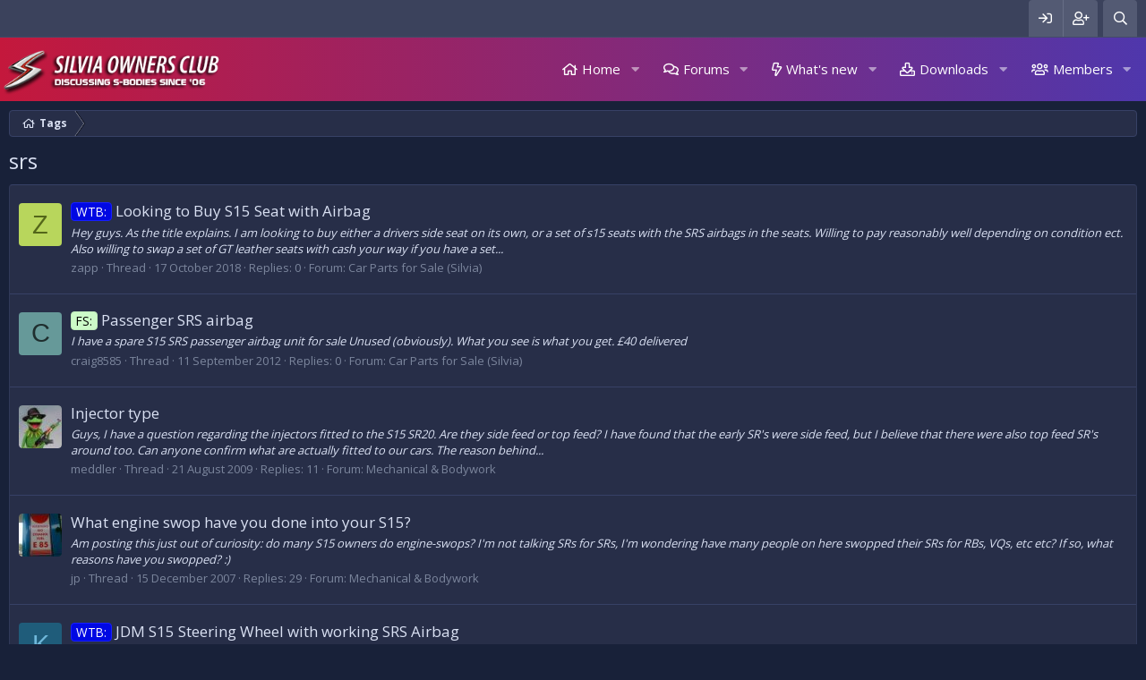

--- FILE ---
content_type: text/html; charset=utf-8
request_url: https://www.silviaoc.com/discuss/tags/srs/
body_size: 10443
content:
<!DOCTYPE html>
<html id="XF" lang="en-GB" dir="LTR"
	data-app="public"
	data-template="tag_view"
	data-container-key=""
	data-content-key=""
	data-logged-in="false"
	data-cookie-prefix="xf_"
	data-csrf="1768498454,f40e7fa7cb12b84591e3de0cfe1e25c9"
	class="has-no-js template-tag_view"
	>
<head>
	<meta charset="utf-8" />
	<meta http-equiv="X-UA-Compatible" content="IE=Edge" />
	<meta name="viewport" content="width=device-width, initial-scale=1, viewport-fit=cover">

	
	
	

	<title>srs | Silvia Owners Club</title>

	
		
	

	
		
	
	
	<meta property="og:site_name" content="Silvia Owners Club" />


	
	
		
	
	
	<meta property="og:type" content="website" />


	
	
		
	
	
	
		<meta property="og:title" content="srs" />
		<meta property="twitter:title" content="srs" />
	


	
	
	
		
	
	
	<meta property="og:url" content="https://www.silviaoc.com/discuss/tags/srs/" />


	
	

	
		<meta name="theme-color" content="#272e48" />
	

	
	

	<!--<link rel="stylesheet" href="/discuss/css.php?css=public%3Anormalize.css&amp;s=3&amp;l=1&amp;d=1752103185&amp;k=c40cdda70c6e0e92e229eb679e358438f73189b0" />-->
	<!--<link rel="stylesheet" href="/discuss/css.php?css=public%3Acore.less&amp;s=3&amp;l=1&amp;d=1752103185&amp;k=7b58b40c9deb9aaa3108be471e725793384ccb56" />-->
	<!--<link rel="stylesheet" href="/discuss/css.php?css=public%3Aapp.less&amp;s=3&amp;l=1&amp;d=1752103185&amp;k=1eed9e2f06f0766f71a78a27c28bdb6a0339f6ea" />-->
	
	<link rel="stylesheet" href="/discuss/css.php?css=public%3Anormalize.css%2Cpublic%3Acore.less%2Cpublic%3Aapp.less&amp;s=3&amp;l=1&amp;d=1752103185&amp;k=49631eef0acbeaa1a5b678a9de88159f9e7833e6" />
	
	<link rel="stylesheet" href="/discuss/css.php?css=public%3Axtr_extra_footer.less%2Cpublic%3Axtr_statistics.less%2Cpublic%3Aextra.less&amp;s=3&amp;l=1&amp;d=1752103185&amp;k=cee69359f76edca9a9fcb9cb6033c72e23ef36ca" />

	
		<!--<script rel="preload" src="/discuss/js/xf/preamble.min.js?_v=6ce457c7"></script>-->
		<script>
		
		var XF=window.XF||{};!function(e){var d=0;e.console||(e.console={});e.console.log&&!e.console.debug&&(e.console.debug=e.console.log);var f="assert clear count debug dir dirxml error getFirebugElement group groupCollapsed groupEnd info log notifyFirebug profile profileEnd time timeEnd trace warn".split(" ");for(d=0;d<f.length;++d)e.console[f[d]]||(e.console[f[d]]=function(){})}(window);
!function(e,d){var f=d.documentElement,h=f.getAttribute("data-cookie-prefix")||"",k=f.getAttribute("data-app"),l="true"===f.getAttribute("data-logged-in");f.addEventListener("error",function(a){a=a.target;switch(a.getAttribute("data-onerror")){case "hide":a.style.display="none";break;case "hide-parent":a.parentNode.style.display="none"}},!0);XF.Feature=function(){function a(a){var b=f.className;g&&(b=b.replace(/(^|\s)has-no-js($|\s)/,"$1has-js$2"),g=!1);a.length&&(b+=" "+a.join(" "));f.className=
b}var b={touchevents:function(){return"ontouchstart"in e||e.DocumentTouch&&d instanceof DocumentTouch},passiveeventlisteners:function(){var a=!1;try{var b=Object.defineProperty({},"passive",{get:function(){a=!0}}),c=function(){};e.addEventListener("test",c,b);e.removeEventListener("test",c,b)}catch(m){}return a},hiddenscroll:function(){var a=d.body,b=!1;a||(a=d.createElement("body"),d.body=a,b=!0);var c=d.createElement("div");c.style.width="100px";c.style.height="100px";c.style.overflow="scroll";
c.style.position="absolute";c.style.top="-9999px";a.appendChild(c);var e=c.offsetWidth===c.clientWidth;b?a.parentNode.removeChild(a):c.parentNode.removeChild(c);return e}},c={},g=!0;return{runTests:function(){var e=[],d;for(d in b)if(b.hasOwnProperty(d)&&"undefined"===typeof c[d]){var f=!!b[d]();e.push("has-"+(f?"":"no-")+d);c[d]=f}a(e)},runTest:function(b,d){d=!!d();a(["has-"+(d?"":"no-")+b]);c[b]=d},has:function(a){return"undefined"===typeof c[a]?(console.error("Asked for unknown test results: "+
a),!1):c[a]}}}();XF.Feature.runTests();"public"!==k||l||function(){var a=(a=(a=(new RegExp("(^| )"+h+"notice_dismiss=([^;]+)(;|$)")).exec(d.cookie))?decodeURIComponent(a[2]):null)?a.split(","):[];for(var b,c=[],e=0;e<a.length;e++)b=parseInt(a[e],10),0!==b&&c.push('.notice[data-notice-id="'+b+'"]');c.length&&(a=c.join(", ")+" { display: none !important } ",b=d.createElement("style"),b.type="text/css",b.innerHTML=a,d.head.appendChild(b))}();(function(){var a=navigator.userAgent.toLowerCase(),b;if(b=
/trident\/.*rv:([0-9.]+)/.exec(a))b={browser:"msie",version:parseFloat(b[1])};else{b=/(msie)[ \/]([0-9\.]+)/.exec(a)||/(edge)[ \/]([0-9\.]+)/.exec(a)||/(chrome)[ \/]([0-9\.]+)/.exec(a)||/(webkit)[ \/]([0-9\.]+)/.exec(a)||/(opera)(?:.*version|)[ \/]([0-9\.]+)/.exec(a)||0>a.indexOf("compatible")&&/(mozilla)(?:.*? rv:([0-9\.]+)|)/.exec(a)||[];if("webkit"==b[1]&&a.indexOf("safari")){var c=/version[ \/]([0-9\.]+)/.exec(a);c&&(b=[b[0],"safari",c[1]])}b={browser:b[1]||"",version:parseFloat(b[2])||0}}b.browser&&
(b[b.browser]=!0);c="";var d=null,e;if(/(ipad|iphone|ipod)/.test(a)){if(c="ios",e=/os ([0-9_]+)/.exec(a))d=parseFloat(e[1].replace("_","."))}else(e=/android[ \/]([0-9\.]+)/.exec(a))?(c="android",d=parseFloat(e[1])):/windows /.test(a)?c="windows":/linux/.test(a)?c="linux":/mac os/.test(a)&&(c="mac",1<navigator.maxTouchPoints&&"MacIntel"===navigator.platform&&(c="ios"));b.os=c;b.osVersion=d;c&&(b[c]=!0);XF.browser=b})()}(window,document);
			
		</script>
	


	
	
	
	<script async src="https://www.googletagmanager.com/gtag/js?id=UA-83908189-11"></script>
	<script>
		window.dataLayer = window.dataLayer || [];
		function gtag(){dataLayer.push(arguments);}
		gtag('js', new Date());
		gtag('config', 'UA-83908189-11', {
			// 
			
			
		});
	</script>

	<!--XenForo_Require:CSS-->
	
		<!--<link href='//fonts.googleapis.com/css?family=Open+Sans:300,400,600,700&display=swap' rel='stylesheet' type='text/css'>-->
	
	<link rel="preload" href="//fonts.googleapis.com/css?family=Open+Sans:300,400,600,700&display=swap" as="style" onload="this.onload=null;this.rel='stylesheet'">
	<noscript><link rel="stylesheet" href="//fonts.googleapis.com/css?family=Open+Sans:300,400,600,700&display=swap"></noscript>
	
	
	
	</head>
<body data-template="tag_view">

<div class="p-pageWrapper" id="top">


	<div class="p-staffBar">
		<div class="p-staffBar-inner hScroller" data-xf-init="h-scroller">
			<div class="hScroller-scroll">
			
				

				

				

				
				
				
					</div>
<div class="p-nav-opposite">
	<div class="p-navgroup p-account p-navgroup--guest">
		
				<a href="/discuss/login/" class="p-navgroup-link p-navgroup-link--iconic p-navgroup-link--logIn"
					data-xf-click="overlay" data-follow-redirects="on">
					<i aria-hidden="true"></i>
					<span class="p-navgroup-linkText">Log in</span>
				</a>
				
					<a href="/discuss/register/" class="p-navgroup-link p-navgroup-link--iconic p-navgroup-link--register"
						data-xf-click="overlay" data-follow-redirects="on">
						<i aria-hidden="true"></i>
						<span class="p-navgroup-linkText">Register</span>
					</a>
				
				
		
	</div>

	<div class="p-navgroup p-discovery">
		<a href="/discuss/whats-new/"
			class="p-navgroup-link p-navgroup-link--iconic p-navgroup-link--whatsnew"
			aria-label="What&#039;s new"
			title="What&#039;s new">
			<i aria-hidden="true"></i>
			<span class="p-navgroup-linkText">What's new</span>
		</a>

		
			<a href="/discuss/search/"
				class="p-navgroup-link p-navgroup-link--iconic p-navgroup-link--search"
				data-xf-click="menu"
				data-xf-key="/"
				aria-label="Search"
				aria-expanded="false"
				aria-haspopup="true"
				title="Search">
				<i aria-hidden="true"></i>
				<span class="p-navgroup-linkText">Search</span>
			</a>
		<div class="menu menu--structural menu--wide" data-menu="menu" aria-hidden="true">
			<form action="/discuss/search/search" method="post"
				class="menu-content"
				data-xf-init="quick-search">

				<h3 class="menu-header">Search</h3>
				
				<div class="menu-row">
					
							<input type="text" class="input" name="keywords" placeholder="Search…" aria-label="Search" data-menu-autofocus="true" />
					
				</div>

				
				<div class="menu-row">
					<label class="iconic"><input type="checkbox"  name="c[title_only]" value="1" /><i aria-hidden="true"></i><span class="iconic-label">Search titles only</span></label>

				</div>
				
				<div class="menu-row">
					<div class="inputGroup">
						<span class="inputGroup-text" id="ctrl_search_menu_by_member">By:</span>
						<input type="text" class="input" name="c[users]" data-xf-init="auto-complete" placeholder="Member" aria-labelledby="ctrl_search_menu_by_member" />
					</div>
				</div>
				<div class="menu-footer">
					<span class="menu-footer-controls">
						<button type="submit" class="button--primary button button--icon button--icon--search"><span class="button-text">Search</span></button>
						<a href="/discuss/search/" class="button"><span class="button-text">Advanced search…</span></a>
					</span>
				</div>

				<input type="hidden" name="_xfToken" value="1768498454,f40e7fa7cb12b84591e3de0cfe1e25c9" />
			</form>
		</div>
		
	</div>
</div>
<div>
				
				
			
			</div>
		</div>
	</div>









	<div class="p-navSticky p-navSticky--primary" data-xf-init="sticky-header">
		
	<nav class="p-nav xtr-nav-logo">
		<div class="p-nav-inner">
			<a class="p-nav-menuTrigger" data-xf-click="off-canvas" data-menu=".js-headerOffCanvasMenu" role="button" tabindex="0">
				<i aria-hidden="true"></i>
				<span class="p-nav-menuText">Menu</span>
			</a>

			<div class="p-nav-smallLogo">
				<a href="/discuss/">
					<img src="/discuss/styles/xentr/exclusive_dark/xenforo/logo.png"
						alt="Silvia Owners Club"
					 />
				</a>
			</div>

			<div class="p-nav-scroller hScroller" data-xf-init="h-scroller" data-auto-scroll=".p-navEl.is-selected">
				<div class="hScroller-scroll">
					<ul class="p-nav-list js-offCanvasNavSource">
					
						<li>
							
	<div class="p-navEl " data-has-children="true">
		

			
	
	<a href="/discuss/ewr-porta/"
		class="p-navEl-link p-navEl-link--splitMenu "
		
		
		data-nav-id="EWRporta">Home</a>


			<a data-xf-key="1"
				data-xf-click="menu"
				data-menu-pos-ref="< .p-navEl"
				class="p-navEl-splitTrigger"
				role="button"
				tabindex="0"
				aria-label="Toggle expanded"
				aria-expanded="false"
				aria-haspopup="true"></a>

		
		
			<div class="menu menu--structural" data-menu="menu" aria-hidden="true">
				<div class="menu-content">
					
						
	
	
	<a href="/discuss/whats-new/"
		class="menu-linkRow u-indentDepth0 js-offCanvasCopy "
		
		
		data-nav-id="EWRporta_whatsnaw">What's new</a>

	

					
						
	
	
	<a href="/discuss/whats-new/latest-activity"
		class="menu-linkRow u-indentDepth0 js-offCanvasCopy "
		 rel="nofollow"
		
		data-nav-id="EWRporta_latest">Latest activity</a>

	

					
						
	
	
	<a href="/discuss/ewr-porta/authors/"
		class="menu-linkRow u-indentDepth0 js-offCanvasCopy "
		
		
		data-nav-id="EWRporta_authors">Authors</a>

	

					
				</div>
			</div>
		
	</div>

						</li>
					
						<li>
							
	<div class="p-navEl " data-has-children="true">
		

			
	
	<a href="/discuss/"
		class="p-navEl-link p-navEl-link--splitMenu "
		
		
		data-nav-id="forums">Forums</a>


			<a data-xf-key="2"
				data-xf-click="menu"
				data-menu-pos-ref="< .p-navEl"
				class="p-navEl-splitTrigger"
				role="button"
				tabindex="0"
				aria-label="Toggle expanded"
				aria-expanded="false"
				aria-haspopup="true"></a>

		
		
			<div class="menu menu--structural" data-menu="menu" aria-hidden="true">
				<div class="menu-content">
					
						
	
	
	<a href="/discuss/whats-new/posts/"
		class="menu-linkRow u-indentDepth0 js-offCanvasCopy "
		
		
		data-nav-id="newPosts">New posts</a>

	

					
						
	
	
	<a href="/discuss/search/?type=post"
		class="menu-linkRow u-indentDepth0 js-offCanvasCopy "
		
		
		data-nav-id="searchForums">Search forums</a>

	

					
				</div>
			</div>
		
	</div>

						</li>
					
						<li>
							
	<div class="p-navEl " data-has-children="true">
		

			
	
	<a href="/discuss/whats-new/"
		class="p-navEl-link p-navEl-link--splitMenu "
		
		
		data-nav-id="whatsNew">What's new</a>


			<a data-xf-key="3"
				data-xf-click="menu"
				data-menu-pos-ref="< .p-navEl"
				class="p-navEl-splitTrigger"
				role="button"
				tabindex="0"
				aria-label="Toggle expanded"
				aria-expanded="false"
				aria-haspopup="true"></a>

		
		
			<div class="menu menu--structural" data-menu="menu" aria-hidden="true">
				<div class="menu-content">
					
						
	
	
	<a href="/discuss/whats-new/posts/"
		class="menu-linkRow u-indentDepth0 js-offCanvasCopy "
		 rel="nofollow"
		
		data-nav-id="whatsNewPosts">New posts</a>

	

					
						
	
	
	<a href="/discuss/whats-new/resources/"
		class="menu-linkRow u-indentDepth0 js-offCanvasCopy "
		 rel="nofollow"
		
		data-nav-id="xfrmNewResources">New resources</a>

	

					
						
	
	
	<a href="/discuss/whats-new/profile-posts/"
		class="menu-linkRow u-indentDepth0 js-offCanvasCopy "
		 rel="nofollow"
		
		data-nav-id="whatsNewProfilePosts">New profile posts</a>

	

					
						
	
	
	<a href="/discuss/whats-new/latest-activity"
		class="menu-linkRow u-indentDepth0 js-offCanvasCopy "
		 rel="nofollow"
		
		data-nav-id="latestActivity">Latest activity</a>

	

					
				</div>
			</div>
		
	</div>

						</li>
					
						<li>
							
	<div class="p-navEl " data-has-children="true">
		

			
	
	<a href="/discuss/resources/"
		class="p-navEl-link p-navEl-link--splitMenu "
		
		
		data-nav-id="xfrm">Downloads</a>


			<a data-xf-key="4"
				data-xf-click="menu"
				data-menu-pos-ref="< .p-navEl"
				class="p-navEl-splitTrigger"
				role="button"
				tabindex="0"
				aria-label="Toggle expanded"
				aria-expanded="false"
				aria-haspopup="true"></a>

		
		
			<div class="menu menu--structural" data-menu="menu" aria-hidden="true">
				<div class="menu-content">
					
						
	
	
	<a href="/discuss/resources/latest-reviews"
		class="menu-linkRow u-indentDepth0 js-offCanvasCopy "
		
		
		data-nav-id="xfrmLatestReviews">Latest reviews</a>

	

					
						
	
	
	<a href="/discuss/search/?type=resource"
		class="menu-linkRow u-indentDepth0 js-offCanvasCopy "
		
		
		data-nav-id="xfrmSearchResources">Search resources</a>

	

					
				</div>
			</div>
		
	</div>

						</li>
					
						<li>
							
	<div class="p-navEl " data-has-children="true">
		

			
	
	<a href="/discuss/members/"
		class="p-navEl-link p-navEl-link--splitMenu "
		
		
		data-nav-id="members">Members</a>


			<a data-xf-key="5"
				data-xf-click="menu"
				data-menu-pos-ref="< .p-navEl"
				class="p-navEl-splitTrigger"
				role="button"
				tabindex="0"
				aria-label="Toggle expanded"
				aria-expanded="false"
				aria-haspopup="true"></a>

		
		
			<div class="menu menu--structural" data-menu="menu" aria-hidden="true">
				<div class="menu-content">
					
						
	
	
	<a href="/discuss/online/"
		class="menu-linkRow u-indentDepth0 js-offCanvasCopy "
		
		
		data-nav-id="currentVisitors">Current visitors</a>

	

					
						
	
	
	<a href="/discuss/whats-new/profile-posts/"
		class="menu-linkRow u-indentDepth0 js-offCanvasCopy "
		 rel="nofollow"
		
		data-nav-id="newProfilePosts">New profile posts</a>

	

					
						
	
	
	<a href="/discuss/search/?type=profile_post"
		class="menu-linkRow u-indentDepth0 js-offCanvasCopy "
		
		
		data-nav-id="searchProfilePosts">Search profile posts</a>

	

					
				</div>
			</div>
		
	</div>

						</li>
					
					</ul>
				</div>
			</div>

			<div class="p-nav-opposite">
				<div class="p-navgroup p-account p-navgroup--guest">
					
						<a href="/discuss/login/" class="p-navgroup-link p-navgroup-link--iconic p-navgroup-link--logIn"
							data-xf-click="overlay" data-follow-redirects="on">
							<i aria-hidden="true"></i>
							<span class="p-navgroup-linkText">Log in</span>
						</a>
						
							<a href="/discuss/register/" class="p-navgroup-link p-navgroup-link--iconic p-navgroup-link--register"
								data-xf-click="overlay" data-follow-redirects="on">
								<i aria-hidden="true"></i>
								<span class="p-navgroup-linkText">Register</span>
							</a>
						
					
					
				</div>

				<div class="p-navgroup p-discovery">
					<a href="/discuss/whats-new/"
						class="p-navgroup-link p-navgroup-link--iconic p-navgroup-link--whatsnew"
						aria-label="What&#039;s new"
						title="What&#039;s new">
						<i aria-hidden="true"></i>
						<span class="p-navgroup-linkText">What's new</span>
					</a>

					
						<a href="/discuss/search/"
							class="p-navgroup-link p-navgroup-link--iconic p-navgroup-link--search"
							data-xf-click="menu"
							data-xf-key="/"
							aria-label="Search"
							aria-expanded="false"
							aria-haspopup="true"
							title="Search">
							<i aria-hidden="true"></i>
							<span class="p-navgroup-linkText">Search</span>
						</a>
						<div class="menu menu--structural menu--wide" data-menu="menu" aria-hidden="true">
							<form action="/discuss/search/search" method="post"
								class="menu-content"
								data-xf-init="quick-search">

								<h3 class="menu-header">Search</h3>
								
								<div class="menu-row">
									
										<input type="text" class="input" name="keywords" placeholder="Search…" aria-label="Search" data-menu-autofocus="true" />
									
								</div>

								
								<div class="menu-row">
									<label class="iconic"><input type="checkbox"  name="c[title_only]" value="1" /><i aria-hidden="true"></i><span class="iconic-label">Search titles only</span></label>

								</div>
								
								<div class="menu-row">
									<div class="inputGroup">
										<span class="inputGroup-text" id="ctrl_search_menu_by_member">By:</span>
										<input type="text" class="input" name="c[users]" data-xf-init="auto-complete" placeholder="Member" aria-labelledby="ctrl_search_menu_by_member" />
									</div>
								</div>
								<div class="menu-footer">
									<span class="menu-footer-controls">
										<button type="submit" class="button--primary button button--icon button--icon--search"><span class="button-text">Search</span></button>
										<a href="/discuss/search/" class="button"><span class="button-text">Advanced search…</span></a>
									</span>
								</div>

								<input type="hidden" name="_xfToken" value="1768498454,f40e7fa7cb12b84591e3de0cfe1e25c9" />
							</form>
						</div>
					
				</div>
			</div>
		</div>
	</nav>

	</div>
	


<div class="offCanvasMenu offCanvasMenu--nav js-headerOffCanvasMenu" data-menu="menu" aria-hidden="true" data-ocm-builder="navigation">
	<div class="offCanvasMenu-backdrop" data-menu-close="true"></div>
	<div class="offCanvasMenu-content">
		<div class="offCanvasMenu-header">
			Menu
			<a class="offCanvasMenu-closer" data-menu-close="true" role="button" tabindex="0" aria-label="Close"></a>
		</div>
		
			<div class="p-offCanvasRegisterLink">
				<div class="offCanvasMenu-linkHolder">
					<a href="/discuss/login/" class="offCanvasMenu-link" data-xf-click="overlay" data-menu-close="true">
						Log in
					</a>
				</div>
				<hr class="offCanvasMenu-separator" />
				
					<div class="offCanvasMenu-linkHolder">
						<a href="/discuss/register/" class="offCanvasMenu-link" data-xf-click="overlay" data-menu-close="true">
							Register
						</a>
					</div>
					<hr class="offCanvasMenu-separator" />
				
			</div>
		
		<div class="js-offCanvasNavTarget"></div>
	</div>
</div>



<!--XENTR:MESSAGE_BLOCK-->
	

<div class="p-body">
	<div class="p-body-inner">
		<!--XF:EXTRA_OUTPUT-->
		
		<!--XENTR:LIVE_BACKGROUND_PICKER-->
		
		
		<!--XENTR:QUICK_TOUCH-->
		

		

		

		
		
		<div class='breadcrumb-content'>
		
	
		<ul class="p-breadcrumbs "
			itemscope itemtype="https://schema.org/BreadcrumbList">
		
			

			
			

			
			
				
				
	<li itemprop="itemListElement" itemscope itemtype="https://schema.org/ListItem">
		<a href="/discuss/tags/" itemprop="item">
			<span itemprop="name">Tags</span>
		</a>
		<meta itemprop="position" content="1" />
	</li>

			

		
		</ul>
		
	

		</div>
		
		
		

		
	<noscript><div class="blockMessage blockMessage--important blockMessage--iconic u-noJsOnly">JavaScript is disabled. For a better experience, please enable JavaScript in your browser before proceeding.</div></noscript>

		
	<!--[if lt IE 9]><div class="blockMessage blockMessage&#45;&#45;important blockMessage&#45;&#45;iconic">You are using an out of date browser. It  may not display this or other websites correctly.<br />You should upgrade or use an <a href="https://www.google.com/chrome/browser/" target="_blank">alternative browser</a>.</div><![endif]-->


		
		
			<div class="p-body-header">
			
				
					<div class="p-title ">
					
						
						
							<h1 class="p-title-value">srs</h1>
							
						
						
					
					</div>
				

				
			
			</div>
		
			
		
		

		<div class="p-body-main   xtr-sidebar-default">
						
			<div class="p-body-content">								
				
				
				<div class="p-body-pageContent">





<div class="block" data-xf-init="" data-type="" data-href="/discuss/inline-mod/">
	

	<div class="block-container">
		<ol class="block-body">
			
				<li class="block-row block-row--separated  js-inlineModContainer" data-author="zapp">
	<div class="contentRow ">
		<span class="contentRow-figure">
			<a href="/discuss/members/zapp.6335/" class="avatar avatar--s avatar--default avatar--default--dynamic" data-user-id="6335" data-xf-init="member-tooltip" style="background-color: #b8d65c; color: #53661a">
			<span class="avatar-u6335-s">Z</span> 
		</a>
		</span>
		<div class="contentRow-main">
			<h3 class="contentRow-title">
				<a href="/discuss/threads/looking-to-buy-s15-seat-with-airbag.17504/"><span class="label label--blue" dir="auto">WTB:</span><span class="label-append">&nbsp;</span>Looking to Buy S15 Seat with Airbag</a>
			</h3>

			<div class="contentRow-snippet">Hey guys.

As the title explains. I am looking to buy either a drivers side seat on its own, or a set of s15 seats with the SRS airbags in the seats. 

Willing to pay reasonably well depending on condition ect. 

Also willing to swap a set of GT leather seats with cash your way if you have a set...</div>

			<div class="contentRow-minor contentRow-minor--hideLinks">
				<ul class="listInline listInline--bullet">
					
					<li><a href="/discuss/members/zapp.6335/" class="username " dir="auto" data-user-id="6335" data-xf-init="member-tooltip">zapp</a></li>
					<li>Thread</li>
					<li><time  class="u-dt" dir="auto" datetime="2018-10-17T13:20:43+0100" data-time="1539778843" data-date-string="17 October 2018" data-time-string="1:20 PM" title="17 October 2018 at 1:20 PM">17 October 2018</time></li>
					<li>Replies: 0</li>
					<li>Forum: <a href="/discuss/forums/car-parts-for-sale-silvia.39/">Car Parts for Sale (Silvia)</a></li>
				</ul>
			</div>
		</div>
	</div>
</li>
			
				<li class="block-row block-row--separated  js-inlineModContainer" data-author="craig8585">
	<div class="contentRow ">
		<span class="contentRow-figure">
			<a href="/discuss/members/craig8585.652/" class="avatar avatar--s avatar--default avatar--default--dynamic" data-user-id="652" data-xf-init="member-tooltip" style="background-color: #669999; color: #1f2e2e">
			<span class="avatar-u652-s">C</span> 
		</a>
		</span>
		<div class="contentRow-main">
			<h3 class="contentRow-title">
				<a href="/discuss/threads/passenger-srs-airbag.11183/"><span class="label label--lightGreen" dir="auto">FS:</span><span class="label-append">&nbsp;</span>Passenger SRS airbag</a>
			</h3>

			<div class="contentRow-snippet">I have a spare S15 SRS passenger airbag unit for sale

Unused (obviously). What you see is what you get. 

£40 delivered</div>

			<div class="contentRow-minor contentRow-minor--hideLinks">
				<ul class="listInline listInline--bullet">
					
					<li><a href="/discuss/members/craig8585.652/" class="username " dir="auto" data-user-id="652" data-xf-init="member-tooltip">craig8585</a></li>
					<li>Thread</li>
					<li><time  class="u-dt" dir="auto" datetime="2012-09-11T19:50:56+0100" data-time="1347389456" data-date-string="11 September 2012" data-time-string="7:50 PM" title="11 September 2012 at 7:50 PM">11 September 2012</time></li>
					<li>Replies: 0</li>
					<li>Forum: <a href="/discuss/forums/car-parts-for-sale-silvia.39/">Car Parts for Sale (Silvia)</a></li>
				</ul>
			</div>
		</div>
	</div>
</li>
			
				<li class="block-row block-row--separated  js-inlineModContainer" data-author="meddler">
	<div class="contentRow ">
		<span class="contentRow-figure">
			<a href="/discuss/members/meddler.618/" class="avatar avatar--s" data-user-id="618" data-xf-init="member-tooltip">
			<img src="/discuss/data/avatars/s/0/618.jpg?1598890408"  alt="meddler" class="avatar-u618-s" /> 
		</a>
		</span>
		<div class="contentRow-main">
			<h3 class="contentRow-title">
				<a href="/discuss/threads/injector-type.5336/">Injector type</a>
			</h3>

			<div class="contentRow-snippet">Guys,
 
I have a question regarding the injectors fitted to the S15 SR20. Are they side feed or top feed? I have found that the early SR&#039;s were side feed, but I believe that there were also top feed SR&#039;s around too. Can anyone confirm what are actually fitted to our cars.
 
The reason behind...</div>

			<div class="contentRow-minor contentRow-minor--hideLinks">
				<ul class="listInline listInline--bullet">
					
					<li><a href="/discuss/members/meddler.618/" class="username " dir="auto" data-user-id="618" data-xf-init="member-tooltip"><span class="username--staff username--moderator">meddler</span></a></li>
					<li>Thread</li>
					<li><time  class="u-dt" dir="auto" datetime="2009-08-21T10:49:47+0100" data-time="1250848187" data-date-string="21 August 2009" data-time-string="10:49 AM" title="21 August 2009 at 10:49 AM">21 August 2009</time></li>
					<li>Replies: 11</li>
					<li>Forum: <a href="/discuss/forums/mechanical-bodywork.24/">Mechanical &amp; Bodywork</a></li>
				</ul>
			</div>
		</div>
	</div>
</li>
			
				<li class="block-row block-row--separated  js-inlineModContainer" data-author="jp">
	<div class="contentRow ">
		<span class="contentRow-figure">
			<a href="/discuss/members/jp.542/" class="avatar avatar--s" data-user-id="542" data-xf-init="member-tooltip">
			<img src="/discuss/data/avatars/s/0/542.jpg?1598890408" srcset="/discuss/data/avatars/m/0/542.jpg?1598890408 2x" alt="jp" class="avatar-u542-s" /> 
		</a>
		</span>
		<div class="contentRow-main">
			<h3 class="contentRow-title">
				<a href="/discuss/threads/what-engine-swop-have-you-done-into-your-s15.2702/">What engine swop have you done into your S15?</a>
			</h3>

			<div class="contentRow-snippet">Am posting this just out of curiosity: do many S15 owners do engine-swops? I&#039;m not talking SRs for SRs, I&#039;m wondering have many people on here swopped their SRs for RBs, VQs, etc etc? If so, what reasons have you swopped? :)</div>

			<div class="contentRow-minor contentRow-minor--hideLinks">
				<ul class="listInline listInline--bullet">
					
					<li><a href="/discuss/members/jp.542/" class="username " dir="auto" data-user-id="542" data-xf-init="member-tooltip">jp</a></li>
					<li>Thread</li>
					<li><time  class="u-dt" dir="auto" datetime="2007-12-15T03:50:28+0000" data-time="1197690628" data-date-string="15 December 2007" data-time-string="3:50 AM" title="15 December 2007 at 3:50 AM">15 December 2007</time></li>
					<li>Replies: 29</li>
					<li>Forum: <a href="/discuss/forums/mechanical-bodywork.24/">Mechanical &amp; Bodywork</a></li>
				</ul>
			</div>
		</div>
	</div>
</li>
			
				<li class="block-row block-row--separated  js-inlineModContainer" data-author="kenji">
	<div class="contentRow ">
		<span class="contentRow-figure">
			<span class="avatar avatar--s avatar--default avatar--default--dynamic" data-user-id="0" style="background-color: #1f5c7a; color: #70b8db">
			<span class="avatar-u0-s">K</span> 
		</span>
		</span>
		<div class="contentRow-main">
			<h3 class="contentRow-title">
				<a href="/discuss/threads/jdm-s15-steering-wheel-with-working-srs-airbag.95/"><span class="label label--blue" dir="auto">WTB:</span><span class="label-append">&nbsp;</span>JDM S15 Steering Wheel with working SRS Airbag</a>
			</h3>

			<div class="contentRow-snippet">Hello,

Wanting to purchase a JDM S15 Steering Wheel with working SRS Airbag unit.  PM me if you have one.</div>

			<div class="contentRow-minor contentRow-minor--hideLinks">
				<ul class="listInline listInline--bullet">
					
					<li><span class="username " dir="auto" data-user-id="0">kenji</span></li>
					<li>Thread</li>
					<li><time  class="u-dt" dir="auto" datetime="2005-11-29T05:41:52+0000" data-time="1133242912" data-date-string="29 November 2005" data-time-string="5:41 AM" title="29 November 2005 at 5:41 AM">29 November 2005</time></li>
					<li>Replies: 4</li>
					<li>Forum: <a href="/discuss/forums/car-parts-for-sale-silvia.39/">Car Parts for Sale (Silvia)</a></li>
				</ul>
			</div>
		</div>
	</div>
</li>
			
		</ol>
	</div>
	<div class="block-outer block-outer--after">
		
		
	</div>
</div></div>
				
			</div>

			
		</div>

		
		
		<div class='breadcrumb-content bottom'>
		
	
		<ul class="p-breadcrumbs p-breadcrumbs--bottom"
			itemscope itemtype="https://schema.org/BreadcrumbList">
		
			

			
			

			
			
				
				
	<li itemprop="itemListElement" itemscope itemtype="https://schema.org/ListItem">
		<a href="/discuss/tags/" itemprop="item">
			<span itemprop="name">Tags</span>
		</a>
		<meta itemprop="position" content="1" />
	</li>

			

		
		</ul>
		
	
	
		</div>	
		
		

	

		
		<script async src="https://pagead2.googlesyndication.com/pagead/js/adsbygoogle.js?client=ca-pub-9148361977857486"
		     crossorigin="anonymous"></script>

	


	</div>
</div>
	
<div class="wave">
    <div class="divider-shape">
        <svg xmlns="http://www.w3.org/2000/svg" viewBox="0 0 1000 100" preserveAspectRatio="none" class="shape-waves">
            <path class="shape-fill shape-fill-1" d="M790.5,93.1c-59.3-5.3-116.8-18-192.6-50c-29.6-12.7-76.9-31-100.5-35.9c-23.6-4.9-52.6-7.8-75.5-5.3c-10.2,1.1-22.6,1.4-50.1,7.4c-27.2,6.3-58.2,16.6-79.4,24.7c-41.3,15.9-94.9,21.9-134,22.6C72,58.2,0,25.8,0,25.8V100h1000V65.3c0,0-51.5,19.4-106.2,25.7C839.5,97,814.1,95.2,790.5,93.1z"></path>
        </svg>
    </div>
</div>

	
<footer class="p-footer" id="footer">
	<div class="p-footer-inner">
		<div class="p-footer-row">
			
				<div class="p-footer-row-main">
					<ul class="p-footer-linkList">
					
						
							<li><a href="/discuss/misc/style" data-xf-click="overlay"
								data-xf-init="tooltip" title="Style chooser" rel="nofollow">
								<i class="fa--xf far fa-paint-brush" aria-hidden="true"></i> Exclusive Dark Theme
							</a></li>
						
						
					
					</ul>
				</div>
			
			
			<div class="p-footer-row-opposite">
				<ul class="p-footer-linkList">
					

					
						<li><a href="/discuss/help/terms/">Terms and rules</a></li>
					

					
						<li><a href="/discuss/help/privacy-policy/">Privacy policy</a></li>
					

					
						<li><a href="/discuss/help/">Help</a></li>
					

					

					<li><a href="/discuss/forums/-/index.rss" target="_blank" class="p-footer-rssLink" title="RSS"><span aria-hidden="true"><i class="fa--xf far fa-rss" aria-hidden="true"></i><span class="u-srOnly">RSS</span></span></a></li>
				</ul>
			</div>
		</div>
	</div>
</footer>


<div class="xentr-statistics block">
	<div class="p-footer-inner">
		<div class="block-container">	
			<div class="block-body">
				<div id="xentr_stats">
					<div class="xentr_stats_col">
						<div class="xentr_stats_icon"><i class="fas fa-comments"></i></div>
						<div class="xentr_stats_text">17,293<span>Threads</span></div>
					</div>
					<div class="xentr_stats_col">
						<div class="xentr_stats_icon"><i class="fas fa-users"></i></div>
						<div class="xentr_stats_text">161,298<span>Messages</span></div>
					</div>
					<div class="xentr_stats_col">
						<div class="xentr_stats_icon"><i class="fas fa-chart-line"></i></div>
						<div class="xentr_stats_text">12,937<span>Members</span></div>
					</div>
					<div class="xentr_stats_col">
						<div class="xentr_stats_text"><a href="/discuss/members/zintzibcew.50134/" class="username " dir="auto" data-user-id="50134" data-xf-init="member-tooltip">ZintzibCew</a><span>Latest member</span></div>
					</div>
				</div>
			</div>
		</div>
	</div>
</div>

	

<div class="xtr-extra-footer">
	<div class="p-footer-inner">
		<div class="xtr-extra-footer-row">
			
				<div class="block box xtr-aboutUs">
					
						
	
		
		<div class="block-container">
			<div class="block">
				<h3 class="block-minorHeader"><i class="fas fa-comments"></i>About Us</h3>
				<div class="block-body block-row">
					This owners club has been made in the benefit of owners of the Nissan Silvia chassis, allowing them to socially integrate and share their knowledge and advice.<br/><br/>We also intend to create events and social activities for members to take part in to help members meet and get to know each other.
				</div>
			</div>	
		</div>
		

					
				</div>
			

			
				<div class="block box xtr-navigation">
					
						
	
		
		<div class="block-container">
			<div class="block">
				<h3 class="block-minorHeader"><i class="fas fa-star"></i>Important Links</h3>
				<div class="block-body block-row">
					<div class="blockLink"><i class="fas fa-caret-right"></i> <a href="/discuss/help/terms/"> Forum Rules</a></div>
<div class="blockLink"><i class="fas fa-caret-right"></i> <a href="/discuss/help/trade-membership/"> Becoming a Trader</a></div>
<div class="blockLink"><i class="fas fa-caret-right"></i> <a href="/discuss/help/becoming-a-paid-member-at-s15oc/"> Support us with <b>Premium Membership</b></a></div>
<div class="blockLink"><i class="fas fa-caret-right"></i> <a href="/discuss/help/about-the-s15-owners-club"> About the Silvia Owners Club</a></div>
<div class="blockLink"><i class="fas fa-caret-right"></i> <a href="/discuss/help/nissan-fast-epc-parts-catalogue-download/"> Nissan FAST Download</a></div>
				</div>
			</div>	
		</div>
		

					
				</div>
			

			

			
				<div class="block box xtr-user-navigation">
					
						
	
		
				<div class="block" data-widget-id="0" data-widget-key="" data-widget-definition="online_statistics">
	<div class="block-container">
		<h3 class="block-minorHeader">Online statistics</h3>
		<div class="block-body block-row">
			<dl class="pairs pairs--justified">
				<dt>Members online</dt>
				<dd>0</dd>
			</dl>

			<dl class="pairs pairs--justified">
				<dt>Guests online</dt>
				<dd>3,101</dd>
			</dl>

			<dl class="pairs pairs--justified">
				<dt>Total visitors</dt>
				<dd>3,101</dd>
			</dl>
		</div>
		<div class="block-footer">
			Totals may include hidden visitors.
		</div>
	</div>
</div>
			

					
				</div>
			
		</div>
	</div>
</div>




	



<footer class="p-footer extra" id="footer">
	<div class="p-footer-inner">
		
			<div class="p-footer-copyright">
			
				<a href="https://nullrefer.com/?https://xenforo.com" class="u-concealed" dir="ltr" target="_blank">Forum software by XenForo<sup>&reg;</sup> <span class="copyright">&copy; 2010-2020 XenForo Ltd.</span></a>
				&copy; Silvia Owners Club. Hosted by <a href="https://billing.hostlive.co.uk" target="_blank">Hostlive</a> | <a href="https://xentr.net/" class="u-concealed" dir="ltr" target="_blank">Xenforo Theme<span class="copyright"> &copy; by ©XenTR</span></a>
			
			</div>
		

		
	</div>
</footer>

	
</div> <!-- closing p-pageWrapper -->

<div class="u-bottomFixer js-bottomFixTarget">
	
	
</div>


	<div class="u-scrollButtons js-scrollButtons" data-trigger-type="up">
		<a href="#top" class="button--scroll button" data-xf-click="scroll-to"><span class="button-text"><i class="fa--xf far fa-arrow-up" aria-hidden="true"></i><span class="u-srOnly">Top</span></span></a>
		
	</div>



	<script src="/discuss/js/vendor/jquery/jquery-3.4.1.min.js?_v=6ce457c7"></script>
	<script src="/discuss/js/vendor/vendor-compiled.js?_v=6ce457c7"></script>
	<script src="/discuss/js/xf/core-compiled.js?_v=6ce457c7"></script>
	
		


	<link rel="preload" href="/discuss/styles/fonts/fa/fa-regular-400.woff2?_v=5.12.1" as="font" type="font/woff2" crossorigin="anonymous" />


	<link rel="preload" href="/discuss/styles/fonts/fa/fa-solid-900.woff2?_v=5.12.1" as="font" type="font/woff2" crossorigin="anonymous" />


<link rel="preload" href="/discuss/styles/fonts/fa/fa-brands-400.woff2?_v=5.12.1" as="font" type="font/woff2" crossorigin="anonymous" />
	
	
	<script>
		jQuery.extend(true, XF.config, {
			// 
			userId: 0,
			enablePush: true,
			pushAppServerKey: 'BM6P/BAPmOg+hTrCmjlqd921LmhCxyBcAfjxhMgwwu1iFfRxgP9bJs0QcB69o1nlr/Kr8XT9tOB6HKBKuVkP+e4=',
			url: {
				fullBase: 'https://www.silviaoc.com/discuss/',
				basePath: '/discuss/',
				css: '/discuss/css.php?css=__SENTINEL__&s=3&l=1&d=1752103185',
				keepAlive: '/discuss/login/keep-alive'
			},
			cookie: {
				path: '/',
				domain: '',
				prefix: 'xf_',
				secure: true
			},
			csrf: '1768498454,f40e7fa7cb12b84591e3de0cfe1e25c9',
			js: {},
			css: {"public:xtr_extra_footer.less":true,"public:xtr_statistics.less":true,"public:extra.less":true},
			time: {
				now: 1768498454,
				today: 1768435200,
				todayDow: 4,
				tomorrow: 1768521600,
				yesterday: 1768348800,
				week: 1767916800
			},
			borderSizeFeature: '3px',
			fontAwesomeWeight: 'r',
			enableRtnProtect: true,
			enableFormSubmitSticky: true,
			uploadMaxFilesize: 1048576000,
			allowedVideoExtensions: ["m4v","mov","mp4","mp4v","mpeg","mpg","ogv","webm"],
			shortcodeToEmoji: true,
			visitorCounts: {
				conversations_unread: '0',
				alerts_unread: '0',
				total_unread: '0',
				title_count: true,
				icon_indicator: true
			},
			jsState: {},
			publicMetadataLogoUrl: '',
			publicPushBadgeUrl: 'https://www.silviaoc.com/discuss/styles/xentr/exclusive_dark/xenforo/bell.png'
		});

		jQuery.extend(XF.phrases, {
			// 
			date_x_at_time_y: "{date} at {time}",
			day_x_at_time_y:  "{day} at {time}",
			yesterday_at_x:   "Yesterday at {time}",
			x_minutes_ago:    "{minutes} minutes ago",
			one_minute_ago:   "1 minute ago",
			a_moment_ago:     "A moment ago",
			today_at_x:       "Today at {time}",
			in_a_moment:      "In a moment",
			in_a_minute:      "In a minute",
			in_x_minutes:     "In {minutes} minutes",
			later_today_at_x: "Later today at {time}",
			tomorrow_at_x:    "Tomorrow at {time}",

			day0: "Sunday",
			day1: "Monday",
			day2: "Tuesday",
			day3: "Wednesday",
			day4: "Thursday",
			day5: "Friday",
			day6: "Saturday",

			dayShort0: "Sun",
			dayShort1: "Mon",
			dayShort2: "Tue",
			dayShort3: "Wed",
			dayShort4: "Thu",
			dayShort5: "Fri",
			dayShort6: "Sat",

			month0: "January",
			month1: "February",
			month2: "March",
			month3: "April",
			month4: "May",
			month5: "June",
			month6: "July",
			month7: "August",
			month8: "September",
			month9: "October",
			month10: "November",
			month11: "December",

			active_user_changed_reload_page: "The active user has changed. Reload the page for the latest version.",
			server_did_not_respond_in_time_try_again: "The server did not respond in time. Please try again.",
			oops_we_ran_into_some_problems: "Oops! We ran into some problems.",
			oops_we_ran_into_some_problems_more_details_console: "Oops! We ran into some problems. Please try again later. More error details may be in the browser console.",
			file_too_large_to_upload: "The file is too large to be uploaded.",
			uploaded_file_is_too_large_for_server_to_process: "The uploaded file is too large for the server to process.",
			files_being_uploaded_are_you_sure: "Files are still being uploaded. Are you sure you want to submit this form?",
			attach: "Attach files",
			rich_text_box: "Rich text box",
			close: "Close",
			link_copied_to_clipboard: "Link copied to clipboard.",
			text_copied_to_clipboard: "Text copied to clipboard.",
			loading: "Loading…",

			processing: "Processing",
			'processing...': "Processing…",

			showing_x_of_y_items: "Showing {count} of {total} items",
			showing_all_items: "Showing all items",
			no_items_to_display: "No items to display",

			push_enable_notification_title: "Push notifications enabled successfully at Silvia Owners Club",
			push_enable_notification_body: "Thank you for enabling push notifications!"
		});
	</script>

	<form style="display:none" hidden="hidden">
		<input type="text" name="_xfClientLoadTime" value="" id="_xfClientLoadTime" title="_xfClientLoadTime" tabindex="-1" />
	</form>

	

<!--[XENTR:js_global:xtr_gradient_start]-->


	




	<script type="text/template" id="xfReactTooltipTemplate">
		<div class="tooltip-content-inner">
			<div class="reactTooltip">
				
					<a href="#" class="reaction reaction--1" data-reaction-id="1"><i aria-hidden="true"></i><img src="[data-uri]" class="reaction-sprite js-reaction" alt="Like" title="Like" data-xf-init="tooltip" data-extra-class="tooltip--basic tooltip--noninteractive" /></a>
				
					<a href="#" class="reaction reaction--2" data-reaction-id="2"><i aria-hidden="true"></i><img src="[data-uri]" class="reaction-sprite js-reaction" alt="Love" title="Love" data-xf-init="tooltip" data-extra-class="tooltip--basic tooltip--noninteractive" /></a>
				
					<a href="#" class="reaction reaction--3" data-reaction-id="3"><i aria-hidden="true"></i><img src="[data-uri]" class="reaction-sprite js-reaction" alt="Haha" title="Haha" data-xf-init="tooltip" data-extra-class="tooltip--basic tooltip--noninteractive" /></a>
				
					<a href="#" class="reaction reaction--4" data-reaction-id="4"><i aria-hidden="true"></i><img src="[data-uri]" class="reaction-sprite js-reaction" alt="Wow" title="Wow" data-xf-init="tooltip" data-extra-class="tooltip--basic tooltip--noninteractive" /></a>
				
					<a href="#" class="reaction reaction--5" data-reaction-id="5"><i aria-hidden="true"></i><img src="[data-uri]" class="reaction-sprite js-reaction" alt="Sad" title="Sad" data-xf-init="tooltip" data-extra-class="tooltip--basic tooltip--noninteractive" /></a>
				
					<a href="#" class="reaction reaction--6" data-reaction-id="6"><i aria-hidden="true"></i><img src="[data-uri]" class="reaction-sprite js-reaction" alt="Angry" title="Angry" data-xf-init="tooltip" data-extra-class="tooltip--basic tooltip--noninteractive" /></a>
				
			</div>
		</div>
	</script>




</body>
</html>















--- FILE ---
content_type: text/html; charset=utf-8
request_url: https://www.google.com/recaptcha/api2/aframe
body_size: 267
content:
<!DOCTYPE HTML><html><head><meta http-equiv="content-type" content="text/html; charset=UTF-8"></head><body><script nonce="wCBGwu75U9ukAbw85tlbhA">/** Anti-fraud and anti-abuse applications only. See google.com/recaptcha */ try{var clients={'sodar':'https://pagead2.googlesyndication.com/pagead/sodar?'};window.addEventListener("message",function(a){try{if(a.source===window.parent){var b=JSON.parse(a.data);var c=clients[b['id']];if(c){var d=document.createElement('img');d.src=c+b['params']+'&rc='+(localStorage.getItem("rc::a")?sessionStorage.getItem("rc::b"):"");window.document.body.appendChild(d);sessionStorage.setItem("rc::e",parseInt(sessionStorage.getItem("rc::e")||0)+1);localStorage.setItem("rc::h",'1768498457402');}}}catch(b){}});window.parent.postMessage("_grecaptcha_ready", "*");}catch(b){}</script></body></html>